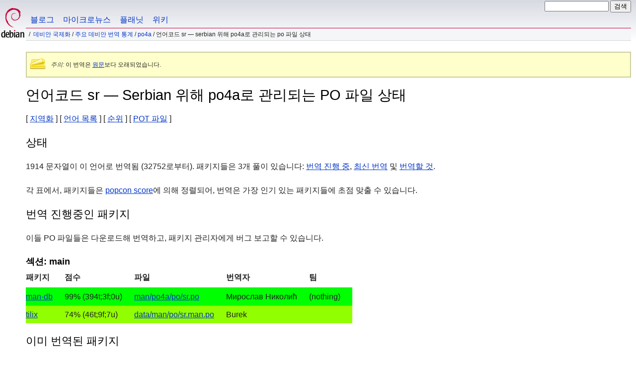

--- FILE ---
content_type: text/html
request_url: https://www.debian.org/international/l10n/po4a/sr.ko.html
body_size: 3456
content:
<!DOCTYPE HTML PUBLIC "-//W3C//DTD HTML 4.01//EN" "http://www.w3.org/TR/html4/strict.dtd">
<html lang="ko">
<head>
  <meta http-equiv="Content-Type" content="text/html; charset=utf-8">
  <title>데비안 -- 언어코드 sr &mdash; Serbian  위해 po4a로 관리되는 PO 파일 상태 </title>
  <link rel="author" href="mailto:webmaster@debian.org">
  <meta name="Generator" content="WML 2.32.0">
  <meta name="Modified" content="2026-01-27 16:01:51">
  <meta name="viewport" content="width=device-width">
  <meta name="mobileoptimized" content="300">
  <meta name="HandheldFriendly" content="true">
<link href="../../../debian.css" rel="stylesheet" type="text/css">
  <link href="../../../debian-ko.css" rel="stylesheet" type="text/css" media="all">
<link rel="search" type="application/opensearchdescription+xml" title="데비안 웹사이트 검색" href="../../../search.ko.xml">
</head>
<body>
<div id="header">
  <div id="upperheader">
    <div id="logo">
    <a href="../../../" title="데비안 홈"><img src="../../../Pics/openlogo-50.png" alt="데비안"></a>
    </div> <!-- end logo -->
    <div id="searchbox">
      <form name="p" method="get" action="https://search.debian.org/cgi-bin/omega">
      <p>
<input type="hidden" name="DB" value="ko">
        <input name="P" value="" size="14">
        <input type="submit" value="검색">
      </p>
      </form>
    </div>   <!-- end sitetools -->
  </div> <!-- end upperheader -->
  <!--UdmComment-->
  <div id="navbar">
    <p class="hidecss"><a href="#content">빠른 내비게이션 건너뛰기</a></p>
    <ul>
      <!-- Link to Debian's own Social Media resources -->
      <li><a href="https://bits.debian.org/" title="Bits from Debian">블로그</a></li>
      <li><a href="https://micronews.debian.org" title="데비안에서 온 마이크로뉴스">마이크로뉴스</a></li>
      <li><a href="https://planet.debian.org/" title="데비안 플래닛">플래닛</a></li>
      <li><a href="https://wiki.debian.org/" title="데비안 위키">위키</a></li>
    </ul>
  </div> <!-- end navbar -->
<p id="breadcrumbs"><a href="./../../">데비안 국제화</a>
 &#x2F; <a href="./../">주요 데비안 번역 통계</a>
 &#x2F; <a href="./">po4a</a>
 &#x2F;
언어코드 sr &mdash; Serbian  위해 po4a로 관리되는 PO 파일 상태</p>
</div> <!-- end header -->
<!--/UdmComment-->
<div id="content">
<div class="trans-note"><p><em>주의:</em> 이 번역은 <a href="sr.en.html">원문</a>보다 오래되었습니다.</p></div>
<h1>언어코드 sr &mdash; Serbian  위해 po4a로 관리되는 PO 파일 상태</h1>
[&nbsp;<a href="../">지역화</a>&nbsp;]
[&nbsp;<a href="./">언어 목록</a>&nbsp;]
[&nbsp;<a href="rank">순위</a>&nbsp;]
[&nbsp;<a href="pot">POT 파일</a>&nbsp;]
<h2>상태</h2>
<p>
 1914 문자열이 이 언어로 번역됨
 (32752로부터).
 패키지들은 3개 풀이 있습니다: <a href="#todo">번역 진행 중</a>,
 <a href="#done">최신 번역</a> 및 <a href="#i18n">번역할 것</a>.
</p>
<p>각 표에서, 패키지들은
  <a href="https://popcon.debian.org/source/by_inst">popcon score</a>에
의해 정렬되어, 번역은 가장 인기 있는 패키지들에 초점 맞출 수 있습니다.
 </p>
<h2><a name="todo">번역 진행중인 패키지</a></h2>
<p>이들 PO 파일들은 다운로드해 번역하고, 패키지 관리자에게 버그 보고할 수 있습니다.
<h3>섹션: main</h3>
<!-- BEGIN SECTION -->
<table border="1" summary="">
<tr>
  <th>패키지</th>
  <th>점수</th>
  <th>파일</th>
  <th>번역자</th>
  <th>팀</th>
</tr>
<tr style="background-color: #00ff00"><td><a href="https://bugs.debian.org/cgi-bin/pkgreport.cgi?which=src&amp;data=man-db">man-db</a></td><td> 99% (394t;3f;0u)</td><td><a name="man-db" href="https://i18n.debian.org/material/po/unstable/main/m/man-db/man/po4a/po/man-db_2.13.1-1_sr.po.gz">man/po4a/po/sr.po</a></td><td>&#1052;&#1080;&#1088;&#1086;&#1089;&#1083;&#1072;&#1074; &#1053;&#1080;&#1082;&#1086;&#1083;&#1080;&#1115;</td><td>(nothing)</td></tr>
<tr style="background-color: #92ff00"><td><a href="https://bugs.debian.org/cgi-bin/pkgreport.cgi?which=src&amp;data=tilix">tilix</a></td><td> 74% (46t;9f;7u)</td><td><a name="tilix" href="https://i18n.debian.org/material/po/unstable/main/t/tilix/data/man/po/tilix_1.9.6-6_sr.man.po.gz">data/man/po/sr.man.po</a></td><td>Burek</td><td></td></tr>
</table>
<!-- END SECTION -->
<h2><a name="done">이미 번역된 패키지</a></h2>
<!-- BEGIN SECTION -->
<h3>섹션: main</h3>
<table border="1" summary="">
<tr>
  <th>패키지</th>
  <th>점수</th>
  <th>파일</th>
  <th>번역자</th>
  <th>팀</th>
</tr>
<tr style="background-color: #00ff00"><td>po4a</td><td>100% (1474t;0f;0u)</td><td><a name="po4a" href="https://i18n.debian.org/material/po/unstable/main/p/po4a/po/pod/po4a_0.74-1_sr.po.gz">po/pod/sr.po</a></td><td>eevan78</td><td></td></tr>
</table>
<!-- END SECTION -->
<h2><a name="i18n">Packages POT files</a></h2>
<p>
For packages, that are prepared for translation, but not yet translated into
your language, you can find the POT files here:
</p>
<a href="/international/l10n/po4a/pot">Link to PO template files managed with po4a</a>
<p>
이 페이지는 2026년 1월 27일에 모은 데이터로 만들어졌습니다.
이 파일에서 작업하기 전에, 이 파일이 최신인지 확인하십시오!
</p>
<div class="clr"></div>
</div> <!-- end content -->
<div id="footer">
<hr class="hidecss">
<p><a href="../../../">데비안 프로젝트 홈 페이지</a>로 돌아가기.</p>
<hr>
<!--UdmComment-->
<div id="pageLang">
<div id="langSelector">
이 페이지는 다음 언어로 볼 수도 있습니다:
<div id="langContainer">
<select onchange="location = this.value;">
<option value="" disabled selected>언어 선택</option>
 <option value="tmpl.de.html" title="독일어" lang="de">Deutsch</option>
 <option value="tmpl.en.html" title="영어" lang="en">English</option>
 <option value="tmpl.es.html" title="스페인어" lang="es">espa&ntilde;ol</option>
 <option value="tmpl.fr.html" title="프랑스어" lang="fr">fran&ccedil;ais</option>
 <option value="tmpl.it.html" title="이탈리아어" lang="it">Italiano</option>
 <option value="tmpl.nl.html" title="네덜란드어" lang="nl">Nederlands</option>
 <option value="tmpl.pt.html" title="포르투갈어" lang="pt">Portugu&ecirc;s</option>
 <option value="tmpl.fi.html" title="핀란드어" lang="fi">suomi</option>
 <option value="tmpl.sv.html" title="스웨덴어" lang="sv">svenska</option>
 <option value="tmpl.ru.html" title="러시아어" lang="ru">&#1056;&#1091;&#1089;&#1089;&#1082;&#1080;&#1081; (Russkij)</option>
 <option value="tmpl.ja.html" title="일본어" lang="ja">&#26085;&#26412;&#35486; (Nihongo)</option>
</select>
</div>
<a href="../../../intro/cn">원하는 언어로 보려면 어떻게 하나?</a>
</div></div><!--/UdmComment-->
<hr>
<div id="footermap">
<!--UdmComment-->
<p><strong><a href="/">홈</a></strong></p>
    <ul id="footermap-cola">
		<li><a href="../../../intro/about">정보</a>
		  <ul>
		  <li><a href="../../../social_contract">사회 계약</a></li>
		  <li><a href="../../../code_of_conduct">행동 강령</a></li>
		  <li><a href="../../../intro/free">자유 소프트웨어</a></li>
          <li><a href="../../../legal">법률 정보</a></li>
		  </ul>
		</li>
        <li><a href="../../../intro/help">데비안 돕기</a></li>
    </ul>
	<ul id="footermap-colb">
			<li><a href="../../../distrib/">데비안 구하기</a>
			  <ul>
			  <li><a href="../../../distrib/netinst">네트워크 설치</a></li>
			  <li><a href="../../../CD/">CD/USB ISO 이미지</a></li>
            <li><a href="../../../blends/">퓨어 블렌드</a></li>
			<li><a href="../../../distrib/packages">데비안 패키지</a></li>
			<li><a href="../../../devel/">개발자 코너</a></li>
			  </ul>
			</li>
	</ul>
	<ul id="footermap-colc">
		<li><a href="../../../News/">뉴스</a>
		  <ul>
		  <li><a href="../../../News/weekly/">프로젝트 뉴스</a></li>
		  <li><a href="../../../events/">행사</a></li>
		  </ul>
		</li>
    <li><a href="../../../doc/">문서</a>
      <ul>
      <li><a href="../../../releases/">릴리스 정보</a></li>
      <li><a href="https://wiki.debian.org/">데비안 위키</a></li>
      </ul>
    </li>
   </ul>
   <ul id="footermap-cold">
    <li><a href="../../../support">지원</a>
	  <ul>
			  <li><a href="../../../international/">데비안 국제화</a></li>
			  <li><a href="../../../security/">보안 정보</a></li>
			  <li><a href="../../../Bugs/">버그 보고</a></li>
			  <li><a href="../../../MailingLists/">메일링 리스트</a></li>
      </ul>
    </li>
</ul>
<ul id="footermap-cole">
  <li><a href="../../../sitemap">사이트맵</a></li>
  <li><a href="https://search.debian.org/">검색</a></li>
  <li><a href="https://bits.debian.org">데비안 블로그</a></li>
  <li><a href="https://micronews.debian.org">데비안 마이크로뉴스</a></li>
  <li><a href="https://planet.debian.org">데비안 플래닛</a></li>
</ul>
<!--/UdmComment-->
</div> <!-- end footermap -->
<div id="fineprint">
<!--UdmComment-->
  <p>연락하려면 <a href="../../../contact">연락하기 페이지</a>를 참고하십시오. 웹사이트 소스 코드는 <a href="https://salsa.debian.org/webmaster-team/webwml">공개되어</a> 있습니다.</p>
<p>
마지막 수정: 2025년 5월 8일 목요일 11:24:12 UTC
&emsp;
마지막 빌드: 2026년 1월 27일 화요일 16:01:51 UTC
  <br>
  Copyright &copy; 1997-2025 <a href="https://www.spi-inc.org/">SPI</a> and others; <a href="../../../license" rel="copyright">라이선스 조항</a>을 읽어 보십시오<br>
  Debian은 Software in the Public Interest, Inc의 <a href="../../../trademark">등록상표</a>입니다.
</p>
<!--/UdmComment-->
</div>
</div> <!-- end footer -->
</body>
</html>
